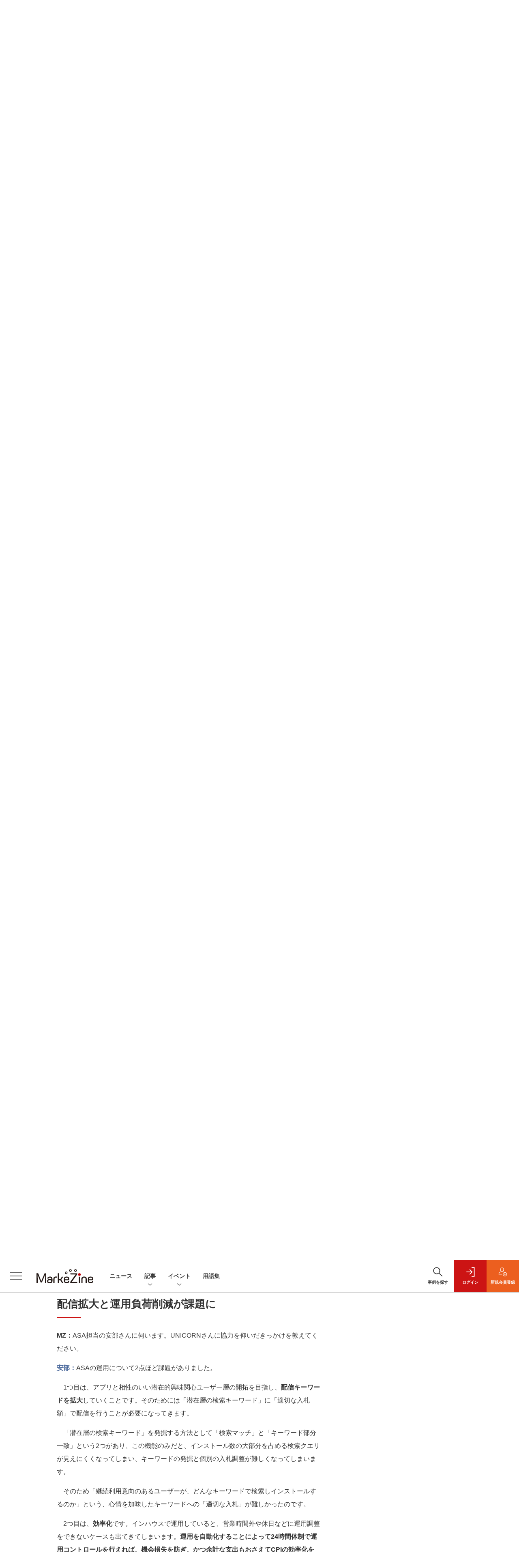

--- FILE ---
content_type: text/html; charset=utf-8
request_url: https://www.google.com/recaptcha/api2/aframe
body_size: 185
content:
<!DOCTYPE HTML><html><head><meta http-equiv="content-type" content="text/html; charset=UTF-8"></head><body><script nonce="7Lqzb5RBSUfpKGm3qp7zjQ">/** Anti-fraud and anti-abuse applications only. See google.com/recaptcha */ try{var clients={'sodar':'https://pagead2.googlesyndication.com/pagead/sodar?'};window.addEventListener("message",function(a){try{if(a.source===window.parent){var b=JSON.parse(a.data);var c=clients[b['id']];if(c){var d=document.createElement('img');d.src=c+b['params']+'&rc='+(localStorage.getItem("rc::a")?sessionStorage.getItem("rc::b"):"");window.document.body.appendChild(d);sessionStorage.setItem("rc::e",parseInt(sessionStorage.getItem("rc::e")||0)+1);localStorage.setItem("rc::h",'1768978434318');}}}catch(b){}});window.parent.postMessage("_grecaptcha_ready", "*");}catch(b){}</script></body></html>

--- FILE ---
content_type: text/javascript;charset=utf-8
request_url: https://id.cxense.com/public/user/id?json=%7B%22identities%22%3A%5B%7B%22type%22%3A%22ckp%22%2C%22id%22%3A%22mkno2zwtjsbnphja%22%7D%2C%7B%22type%22%3A%22lst%22%2C%22id%22%3A%22d4d1npqlxk42vbgs4my3bcw9%22%7D%2C%7B%22type%22%3A%22cst%22%2C%22id%22%3A%22d4d1npqlxk42vbgs4my3bcw9%22%7D%5D%7D&callback=cXJsonpCB8
body_size: 190
content:
/**/
cXJsonpCB8({"httpStatus":200,"response":{"userId":"cx:2l1940uuj59h52pknbswtns3gc:1hcd6uclsq4qt","newUser":true}})

--- FILE ---
content_type: text/javascript;charset=utf-8
request_url: https://api.cxense.com/public/widget/data?json=%7B%22context%22%3A%7B%22referrer%22%3A%22%22%2C%22categories%22%3A%7B%22testgroup%22%3A%2284%22%7D%2C%22parameters%22%3A%5B%7B%22key%22%3A%22userState%22%2C%22value%22%3A%22anon%22%7D%2C%7B%22key%22%3A%22page%22%2C%22value%22%3A%221%22%7D%2C%7B%22key%22%3A%22testGroup%22%2C%22value%22%3A%2284%22%7D%2C%7B%22key%22%3A%22loadDelay%22%2C%22value%22%3A%222.1%22%7D%2C%7B%22key%22%3A%22testgroup%22%2C%22value%22%3A%2284%22%7D%5D%2C%22autoRefresh%22%3Afalse%2C%22url%22%3A%22https%3A%2F%2Fmarkezine.jp%2Farticle%2Fdetail%2F38537%3Fp%3D1%26anchor%3D1%22%2C%22browserTimezone%22%3A%220%22%7D%2C%22widgetId%22%3A%226b27504a68afffa167fb2cccc8cebedf6ea5cf37%22%2C%22user%22%3A%7B%22ids%22%3A%7B%22usi%22%3A%22mkno2zwtjsbnphja%22%7D%7D%2C%22prnd%22%3A%22mkno2zwty1oqeyqd%22%7D&media=javascript&sid=1141836886119288443&widgetId=6b27504a68afffa167fb2cccc8cebedf6ea5cf37&resizeToContentSize=true&useSecureUrls=true&usi=mkno2zwtjsbnphja&rnd=458079631&prnd=mkno2zwty1oqeyqd&tzo=0&callback=cXJsonpCB2
body_size: 7729
content:
/**/
cXJsonpCB2({"httpStatus":200,"response":{"items":[{"dominantimagedimensions":"1200x630","recs-image":"http://markezine.jp/static/images/article/50284/50284_arena.png","description":"MarkeZine編集部が主催する初のマーケティングアワード「BEST OF MARKETING AWARD 2026」。厳正な審査の結果、各部門賞と大賞が決定しました。本稿では受賞した企業とその取り組み内容をご紹介します。","collection":"Collection 1","dominantthumbnaildimensions":"300x158","sho-publish-d":"20260121","title":"【BEST OF MARKETING AWARD 2026】大賞はファミマの「涙目シール」","url":"https://markezine.jp/article/detail/50284","dominantimage":"https://markezine.jp/static/images/article/50284/50284_ogp_v2.png","recs-rawtitle":"【BEST OF MARKETING AWARD 2026】大賞はファミマの「涙目シール」 (1/2)：MarkeZine（マーケジン）","dominantthumbnail":"https://content-thumbnail.cxpublic.com/content/dominantthumbnail/667248fa3e3a1ce4e450f77c14b9fa69345f1804.jpg?69701733","campaign":"1","testId":"38","id":"667248fa3e3a1ce4e450f77c14b9fa69345f1804","placement":"1000","click_url":"https://api.cxense.com/public/widget/click/[base64]"},{"dominantimagedimensions":"1200x630","recs-image":"http://markezine.jp/static/images/article/50214/50214_arena.png","description":"2024年、花王ヘアケア事業変革の第一弾として発売された新ブランド「melt(メルト)」 は、発売後も継続的にSNSで話題化し、売上を伸ばしている。その裏にあるのは、PGC(Professional Generated Content)とUGC(User Generated Content)を両軸で最適化するコミュニケーション施策だ。本稿では、花王「melt」担当の篠原氏と、花王ヘアケア事業のUGC領域をブランド横断で一手に担うウィングリットの川上氏にインタビュー。meltのUGC戦略に焦点を当て、継続的な話題化を実現する具体的な施策や効果について深掘りする。","collection":"Collection 1","dominantthumbnaildimensions":"300x158","sho-publish-d":"20260114","title":"なぜ花王「melt」は発売から2年経ってもSNSで話題になるのか?ヒットを支えるUGC戦略を公開!","url":"https://markezine.jp/article/detail/50214","dominantimage":"https://markezine.jp/static/images/article/50214/50214_fb.png","recs-rawtitle":"なぜ花王「melt」は発売から2年経ってもSNSで話題になるのか？ヒットを支えるUGC戦略を公開！ (1/3)：MarkeZine（マーケジン）","dominantthumbnail":"https://content-thumbnail.cxpublic.com/content/dominantthumbnail/fe8a37322b2d17f7d6512f6fc54376b653730468.jpg?6967086d","campaign":"1","testId":"38","id":"fe8a37322b2d17f7d6512f6fc54376b653730468","placement":"1000","click_url":"https://api.cxense.com/public/widget/click/[base64]"},{"dominantimagedimensions":"1200x630","recs-image":"http://markezine.jp/static/images/article/50269/50269_arena_v2.png","description":"AIが効率化を加速させる一方で、物価高騰が「真の価値」を厳しく問いかけた2025年。生活者の関心は、表層的な流行よりも「本質的なもの」へとシフトしています。変化の激しいこの1年、日本を代表するブランドはどのようなチャレンジを行い、2026年に何を見据えているのか。「地球沸騰化」への適応を進める花王ビオレ、マーケティングを「事業創出」の基盤へと進化させるカンロ、そして設立20周年を迎え「オーセンティシティ(真正性)」を探求するクラシコム。各社のキーマンである花王・小林氏、カンロ・内山氏、クラシコム・高山氏にお話をうかがいました。","collection":"Collection 1","dominantthumbnaildimensions":"300x158","sho-publish-d":"20260121","title":"2026年、注目ブランドはどう動く?【花王/カンロ/クラシコム編】","url":"https://markezine.jp/article/detail/50269","dominantimage":"https://markezine.jp/static/images/article/50269/50269_fb_v2.png","recs-rawtitle":"2026年、注目ブランドはどう動く？【花王／カンロ／クラシコム編】 (1/3)：MarkeZine（マーケジン）","dominantthumbnail":"https://content-thumbnail.cxpublic.com/content/dominantthumbnail/10ed4b9f0e170df849288f48d89c9f9555a79303.jpg?69700aba","campaign":"1","testId":"38","id":"10ed4b9f0e170df849288f48d89c9f9555a79303","placement":"1000","click_url":"https://api.cxense.com/public/widget/click/[base64]"},{"dominantimagedimensions":"1200x630","recs-image":"http://markezine.jp/static/images/article/49525/49525_0_v2.jpg","description":"顧客接点が多様化し消費者の選択肢も広がる中、ブランドのパーパスや世界観を伝え、共感してもらう重要性はより増している。電通グループが掲げる「CX-Connect」を体現する取り組みを紹介する本連載。第4回目では、花王グループのカネボウ化粧品が展開するメイクアップブランド「KATE」の取り組みを紹介する。dentsu Japan(国内電通グループ)とともにユニークな顧客体験を設計しながらファンを増やし続けている「KATE」が実現する立体的な顧客体験設計とは? MarkeZine編集長の安成が、KATEブランドを率いる岩田氏と電通で同ブランドを担当する我妻氏に、顧客体験設計における取り組みについて話を聞いた。","collection":"Collection 1","dominantthumbnaildimensions":"300x158","sho-publish-d":"20250829","title":"顧客とつながり続け、「買う」と「好き」を両立する──KATEが実践する“立体的な顧客体験設計”","url":"https://markezine.jp/article/detail/49525","dominantimage":"https://markezine.jp/static/images/article/49525/49525_fb_v3.jpg","recs-rawtitle":"顧客とつながり続け、「買う」と「好き」を両立する──KATEが実践する“立体的な顧客体験設計” (1/3)：MarkeZine（マーケジン）","dominantthumbnail":"https://content-thumbnail.cxpublic.com/content/dominantthumbnail/aebbd0b7116e91732a7e5415a15e2b9cd1f9bd98.jpg?6965beeb","campaign":"1","testId":"38","id":"aebbd0b7116e91732a7e5415a15e2b9cd1f9bd98","placement":"1000","click_url":"https://api.cxense.com/public/widget/click/[base64]"},{"dominantimagedimensions":"1200x630","recs-image":"http://markezine.jp/static/images/article/46057/46057_0.png","description":"Excelは、ショートカットを使えるようになると作業効率がグンとアップする。そこで本記事では超基本編からスタートし、作業別に「入力・編集・書式設定」「範囲選択・移動」「ファイル操作」から、それぞれおすすめしたい計36種類のショートカットを紹介する。ショートカットの他にもある作業効率を上げる方法も取り上げるので、参考にしてもらえたら幸いだ。文末にはショートカット一覧を掲載した。","collection":"Collection 1","dominantthumbnaildimensions":"300x158","sho-publish-d":"20241202","title":"これは便利!Excelショートカット一覧 作業別まとめ計36種類","url":"https://markezine.jp/article/detail/46057","dominantimage":"https://markezine.jp/static/images/article/46057/46057_fb.png","recs-rawtitle":"これは便利！Excelショートカット一覧 作業別まとめ計36種類：MarkeZine（マーケジン）","dominantthumbnail":"https://content-thumbnail.cxpublic.com/content/dominantthumbnail/d299bd93ae09190b0e4ee53ee2e2123efc03d9ef.jpg?6962fa5b","campaign":"1","testId":"38","id":"d299bd93ae09190b0e4ee53ee2e2123efc03d9ef","placement":"1000","click_url":"https://api.cxense.com/public/widget/click/[base64]"},{"dominantimagedimensions":"1200x630","recs-image":"http://markezine.jp/static/images/article/50176/50176_arena.jpg","description":"デジタル広告が、AIやアルゴリズムによって自動最適化されるようになった現代。そんな中でも、物理的な「場所」と「体験」をともなうOOH(屋外広告)が、圧倒的な視認性と拡散力から再評価されています。 本記事では、オフライン領域のマーケティングに精通し、日々「広告巡礼」を欠かさない株式会社ビズパの加藤誠也氏が、2025年下半期に注目したOOH15選をピックアップ。SNSでの爆発的な広がりを見せた事例の裏側にある「話題化の法則」を、独自の視点で詳しく解説します。","collection":"Collection 1","dominantthumbnaildimensions":"300x158","sho-publish-d":"20251223","title":"2025年下半期に話題になったOOH15選!「BMSG」から「無限城」まで、SNSで話題化する法則","url":"https://markezine.jp/article/detail/50176","dominantimage":"https://markezine.jp/static/images/article/50176/50176_fb.jpg","recs-rawtitle":"2025年下半期に話題になったOOH15選！「BMSG」から「無限城」まで、SNSで話題化する法則 (1/3)：MarkeZine（マーケジン）","dominantthumbnail":"https://content-thumbnail.cxpublic.com/content/dominantthumbnail/20aeb181ce51fd043fc757d94e336a4d3a58e39b.jpg?6949ce8d","campaign":"1","testId":"38","id":"20aeb181ce51fd043fc757d94e336a4d3a58e39b","placement":"1000","click_url":"https://api.cxense.com/public/widget/click/[base64]"}],"template":"            <div class=\"c-stacknav_details\">\n              <ul class=\"l-megamenu_medialist row row-cols-sm-2 g-3\">\n<!--%\nvar dummy = \"\";\nvar items = data.response.items.slice(0, 3);\nfor (var i = 0; i < items.length; i++) {\n    var item = items[i];\n    var title = item['recs-rawtitle'].replace(\"：MarkeZine（マーケジン）\",\"\");\n    title = title.replace(/\\([0-9]+\\/[0-9]+\\)$/i,\"\");        \n    var publish_date = item['sho-publish-d'];\n    var recs_image = item['recs-image'].replace(/^http:\\/\\//i, 'https://');\n    recs_image = recs_image.replace(/^https:\\/\\/markezine.jp/, 'https://mz-cdn.shoeisha.jp');\n%-->                    \n                <li>\n                  <div class=\"l-megamenu_media\">\n                    <figure class=\"l-megamenu_media_img\"><img tmp:src=\"{{recs_image}}\" alt=\"\" width=\"200\" height=\"150\"></figure>\n                    <div class=\"l-megamenu_media_content\">\n                      <p class=\"l-megamenu_media_heading\"><a tmp:id=\"{{cX.clickTracker(item.click_url)}}\" tmp:href=\"{{item.url}}\" tmp:target=\"_top\">{{title}}</a></p>\n                    </div>\n                  </div>\n                </li>\n<!--%\n}\n%-->                   \n              </ul>\n            </div>\n","style":"","prnd":"mkno2zwty1oqeyqd"}})

--- FILE ---
content_type: text/javascript;charset=utf-8
request_url: https://api.cxense.com/public/widget/data?json=%7B%22context%22%3A%7B%22referrer%22%3A%22%22%2C%22categories%22%3A%7B%22testgroup%22%3A%2284%22%7D%2C%22parameters%22%3A%5B%7B%22key%22%3A%22userState%22%2C%22value%22%3A%22anon%22%7D%2C%7B%22key%22%3A%22page%22%2C%22value%22%3A%221%22%7D%2C%7B%22key%22%3A%22testGroup%22%2C%22value%22%3A%2284%22%7D%2C%7B%22key%22%3A%22loadDelay%22%2C%22value%22%3A%222.1%22%7D%2C%7B%22key%22%3A%22testgroup%22%2C%22value%22%3A%2284%22%7D%5D%2C%22autoRefresh%22%3Afalse%2C%22url%22%3A%22https%3A%2F%2Fmarkezine.jp%2Farticle%2Fdetail%2F38537%3Fp%3D1%26anchor%3D1%22%2C%22browserTimezone%22%3A%220%22%7D%2C%22widgetId%22%3A%22d3160c1b48e301d14042bdcccba05e313fee4002%22%2C%22user%22%3A%7B%22ids%22%3A%7B%22usi%22%3A%22mkno2zwtjsbnphja%22%7D%7D%2C%22prnd%22%3A%22mkno2zwty1oqeyqd%22%7D&media=javascript&sid=1141836886119288443&widgetId=d3160c1b48e301d14042bdcccba05e313fee4002&resizeToContentSize=true&useSecureUrls=true&usi=mkno2zwtjsbnphja&rnd=454247973&prnd=mkno2zwty1oqeyqd&tzo=0&callback=cXJsonpCB3
body_size: 12835
content:
/**/
cXJsonpCB3({"httpStatus":200,"response":{"items":[{"dominantimagedimensions":"1200x630","recs-image":"http://markezine.jp/static/images/article/50214/50214_arena.png","description":"2024年、花王ヘアケア事業変革の第一弾として発売された新ブランド「melt(メルト)」 は、発売後も継続的にSNSで話題化し、売上を伸ばしている。その裏にあるのは、PGC(Professional Generated Content)とUGC(User Generated Content)を両軸で最適化するコミュニケーション施策だ。本稿では、花王「melt」担当の篠原氏と、花王ヘアケア事業のUGC領域をブランド横断で一手に担うウィングリットの川上氏にインタビュー。meltのUGC戦略に焦点を当て、継続的な話題化を実現する具体的な施策や効果について深掘りする。","collection":"Collection 1","dominantthumbnaildimensions":"300x158","sho-publish-d":"20260114","title":"なぜ花王「melt」は発売から2年経ってもSNSで話題になるのか?ヒットを支えるUGC戦略を公開!","url":"https://markezine.jp/article/detail/50214","dominantimage":"https://markezine.jp/static/images/article/50214/50214_fb.png","recs-rawtitle":"なぜ花王「melt」は発売から2年経ってもSNSで話題になるのか？ヒットを支えるUGC戦略を公開！ (1/3)：MarkeZine（マーケジン）","dominantthumbnail":"https://content-thumbnail.cxpublic.com/content/dominantthumbnail/fe8a37322b2d17f7d6512f6fc54376b653730468.jpg?6967086d","campaign":"undefined","testId":"37","id":"fe8a37322b2d17f7d6512f6fc54376b653730468","placement":"6","click_url":"https://api.cxense.com/public/widget/click/[base64]"},{"dominantimagedimensions":"1200x630","recs-image":"http://markezine.jp/static/images/article/50060/50060_arena.jpg","description":"多くのマーケターが抱える「リターゲティング広告の頭打ち」と「潜在層の新規顧客の獲得」という課題。そのような中、パーソルキャリアが手掛ける転職サービス「doda」はCriteoの「コマース・オーディエンス」をはじめとしたソリューションを活用し、従来のリターゲティングに匹敵する効果を新規会員獲得で実現したという。いかにして新規会員獲得を大きく伸ばしているのか、その成功事例に迫る。","collection":"Collection 1","dominantthumbnaildimensions":"300x158","sho-publish-d":"20260115","title":"潜在層アプローチが困難な転職市場で、「doda」がリタゲより効率的に新規会員を獲得している方法とは?","url":"https://markezine.jp/article/detail/50060","dominantimage":"https://markezine.jp/static/images/article/50060/50060_fb.jpg","recs-rawtitle":"潜在層アプローチが困難な転職市場で、「doda」がリタゲより効率的に新規会員を獲得している方法とは？ (1/3)：MarkeZine（マーケジン）","dominantthumbnail":"https://content-thumbnail.cxpublic.com/content/dominantthumbnail/19060f6b4562b38d62f20a5bed19a35d3236574b.jpg?69685140","campaign":"undefined","testId":"37","id":"19060f6b4562b38d62f20a5bed19a35d3236574b","placement":"6","click_url":"https://api.cxense.com/public/widget/click/[base64]"},{"dominantimagedimensions":"1200x630","recs-image":"http://markezine.jp/static/images/article/50254/50254_arena_v2.png","description":"2025年夏に登場したMetaの「最適化スコア」。アカウントのパフォーマンス状況をAIがスコア化し、具体的な改善提案も行う同機能を、すでに使いこなせているだろうか?「AIは自社の細かなビジネス事情までは汲み取れない」と食わず嫌いのまま放置してしまうのは、大きな機会損失になりかねない。Meta Agency First Awards 2025にてPlanner of the Yearを受賞し、売上拡大を続けるSide Kicksは、本機能を徹底活用して運用の「守り」を自動化。創出したリソースを、クリエイティブの強化やインクリメンタルアトリビューション(純増効果の検証)など「攻めの検証」へ投資し、成果を最大化させている。なぜ今、スコア活用が重要なのか。Meta日本法人FacebookJapan伊東氏とSide Kicks上原氏が、実績数値を交えてAI時代の新たな運用戦略を紐解く。","collection":"Collection 1","dominantthumbnaildimensions":"300x158","sho-publish-d":"20260119","title":"「最適化スコア」の食わず嫌いは損失。Meta広告の“AI最適解”と「攻め」の運用論","url":"https://markezine.jp/article/detail/50254","dominantimage":"https://markezine.jp/static/images/article/50254/50254_fb_v2.png","recs-rawtitle":"「最適化スコア」の食わず嫌いは損失。Meta広告の“AI最適解”と「攻め」の運用論 (1/3)：MarkeZine（マーケジン）","dominantthumbnail":"https://content-thumbnail.cxpublic.com/content/dominantthumbnail/beb2fa36e4e420a0b31f94eb21405ea6f38a3449.jpg?696d937d","campaign":"undefined","testId":"37","id":"beb2fa36e4e420a0b31f94eb21405ea6f38a3449","placement":"6","click_url":"https://api.cxense.com/public/widget/click/[base64]"},{"dominantimagedimensions":"1200x630","recs-image":"http://markezine.jp/static/images/article/50172/50172_arena.jpg","description":"デジタルマーケティングで目標の成果が出ないとき、その施策は単発で終わらせるしかないのだろうか。PR発想のデジタルマーケティングでブランドの成長を支援するマテリアルデジタル 取締役の川端康介氏が、2025年11月に開催された「MarkeZine Day 2025 Retail」に登壇。単発的な施策を積み重ねる“焼畑式マーケティング”から脱却し、持続的な成果につなげるミドルファネル戦略について語った。態度変容を実現する中長期的なマーケティングを設計する方法とその効果に迫る。","collection":"Collection 1","dominantthumbnaildimensions":"300x158","sho-publish-d":"20260113","title":"ミドルファネルへの注力で投資対効果を最大化!ナレッジが蓄積されない単発施策の繰り返しから脱却せよ","url":"https://markezine.jp/article/detail/50172","dominantimage":"https://markezine.jp/static/images/article/50172/50172_FB.jpg","recs-rawtitle":"ミドルファネルへの注力で投資対効果を最大化！ナレッジが蓄積されない単発施策の繰り返しから脱却せよ (1/3)：MarkeZine（マーケジン）","dominantthumbnail":"https://content-thumbnail.cxpublic.com/content/dominantthumbnail/b8cc8d64e585047902459d64d79b79abfb0480a5.jpg?6965996b","campaign":"undefined","testId":"37","id":"b8cc8d64e585047902459d64d79b79abfb0480a5","placement":"6","click_url":"https://api.cxense.com/public/widget/click/[base64]"},{"dominantimagedimensions":"1200x630","recs-image":"http://markezine.jp/static/images/article/50261/50261_arena.png","description":"AIが世界を席巻して約3年。北米ではAI投資の増大により、大規模な人員削減が行われるなか、改めて問われているのが「人間はAIに使われるのか、それとも使いこなすのか」という点だ。そんな時代において、「Human-Centered AI」を掲げ、AIを単なる「効率化の道具」ではなく「共創パートナー」と位置づけ、その活用を推進しているのが博報堂DYグループだ。そんな同社が考えるAIとの共創の未来について、博報堂DYホールディングス 代表取締役社長の西山泰央氏が語った。","collection":"Collection 1","dominantthumbnaildimensions":"300x158","sho-publish-d":"20260119","title":"人の創造性を、拡張する。博報堂DYグループ「AI-POWERED CREATIVITY」の真価","url":"https://markezine.jp/article/detail/50261","dominantimage":"https://markezine.jp/static/images/article/50261/50261_fb.png","recs-rawtitle":"人の創造性を、拡張する。博報堂ＤＹグループ「AI-POWERED CREATIVITY」の真価 (1/3)：MarkeZine（マーケジン）","dominantthumbnail":"https://content-thumbnail.cxpublic.com/content/dominantthumbnail/d3b41ad86ef4e08dce8ade57bbbc8adeca1110e3.jpg?696d8248","campaign":"undefined","testId":"37","id":"d3b41ad86ef4e08dce8ade57bbbc8adeca1110e3","placement":"6","click_url":"https://api.cxense.com/public/widget/click/[base64]"},{"dominantimagedimensions":"1200x630","recs-image":"http://markezine.jp/static/images/article/50271/50271_side.png","description":"デジタル化の加速による顧客ニーズの多様化と競争激化が顕著となっている金融業界。競争優位性を確保するカギとなるのが、システムの中核を担うミッションクリティカルな勘定系システムだ。ソニー銀行はビジネスアジリティの向上を目指し、2025年5月6日より次世代デジタルバンキングシステムの稼働を開始。このシステムには、富士通のクラウドネイティブな次世代勘定系ソリューション「Fujitsu Core Banking xBank」が採用されている。そして、このミッションクリティカルなシステムの中核で顧客との重要なタッチポイントを支えているのが、ユミルリンクが提供するエンジニア向けメールリレーサービス・メール送信API「Cuenote SR-S」だ。","collection":"Collection 1","dominantthumbnaildimensions":"300x158","sho-publish-d":"20251223","title":"ソニー銀行の新勘定系システムを安定稼働に導いた「メール配信」の真価 銀行の当たり前を守る絶対要件とは","url":"https://markezine.jp/article/detail/50271","dominantimage":"https://markezine.jp/static/images/article/50271/50271_top.png","recs-rawtitle":"ソニー銀行の新勘定系システムを安定稼働に導いた「メール配信」の真価 銀行の当たり前を守る絶対要件とは (1/3)：MarkeZine（マーケジン）","dominantthumbnail":"https://content-thumbnail.cxpublic.com/content/dominantthumbnail/ee7c08f8e629ba36bfa509b7d5d74ed966a66c9e.jpg?6949eb26","campaign":"undefined","testId":"37","id":"ee7c08f8e629ba36bfa509b7d5d74ed966a66c9e","placement":"6","click_url":"https://api.cxense.com/public/widget/click/[base64]"},{"dominantimagedimensions":"1200x630","recs-image":"http://markezine.jp/static/images/article/50019/50019_arena.jpg","description":"企業のDX推進において、会員基盤から得られるデータをどう活用し、顧客とのエンゲージメントを高めるかは重要な課題だ。対面でのコミュニケーションが中心だった保険業界にも、等しくその波は押し寄せている。日本生命保険相互会社は2025年4月、従来の契約者向けサービスを大きく刷新し、即時性の高いデジタルギフトを用いたリワードプログラムを導入した。その背景には、デジタル化による継続的な接点の創出と、データ活用による顧客理解の深化への期待が込められている。今回の開発で活用されたソリューション「giftee Reward Suite(ギフティ リワード スイート)」を提供する株式会社ギフティも交え、リワードプログラムを成功に導くための設計思想とDX戦略を聞いた。","collection":"Collection 1","dominantthumbnaildimensions":"300x158","sho-publish-d":"20260114","title":"日本生命がリワードプログラムを刷新 アンケート・リワード機能導入によるCX向上策とは?","url":"https://markezine.jp/article/detail/50019","dominantimage":"https://markezine.jp/static/images/article/50019/50019_fb.jpg","recs-rawtitle":"日本生命がリワードプログラムを刷新　アンケート・リワード機能導入によるCX向上策とは？ (1/3)：MarkeZine（マーケジン）","dominantthumbnail":"https://content-thumbnail.cxpublic.com/content/dominantthumbnail/4412ba2f881e84834bd6c2c1101d0599094cc40f.jpg?6966eaca","campaign":"undefined","testId":"37","id":"4412ba2f881e84834bd6c2c1101d0599094cc40f","placement":"6","click_url":"https://api.cxense.com/public/widget/click/[base64]"},{"dominantimagedimensions":"1200x630","recs-image":"http://markezine.jp/static/images/article/50163/50163_arena.png","description":"リテールメディアの重要性は認識されつつも、個社対応のリソース問題、効果検証の難しさ、そして予算の出しどころをめぐる組織間のジレンマなど、メーカーには複数の課題が立ちはだかる。MarkeZine Day 2025 Retailに、ファイントゥデイ日本事業部ブランドマーケティング部ヴァイスプレジデントの益川竜介氏と、DearOne執行役員の川村兼一郎氏、同社ビジネス推進部リーダーの南口浩輝氏が登壇。メーカーが抱えるリテールメディアの課題や複数の流通を渡り歩く購買行動に対して取るべき戦略、その先に見えるリテールメディアの未来についてディスカッションした。","collection":"Collection 1","dominantthumbnaildimensions":"300x158","sho-publish-d":"20251226","title":"ROAS272%を実現!ファイントゥデイが「ARUTANA」活用でトライしたリテールメディアの最適化","url":"https://markezine.jp/article/detail/50163","dominantimage":"https://markezine.jp/static/images/article/50163/50163_fb.png","recs-rawtitle":"ROAS272％を実現！ファイントゥデイが「ARUTANA」活用でトライしたリテールメディアの最適化 (1/3)：MarkeZine（マーケジン）","dominantthumbnail":"https://content-thumbnail.cxpublic.com/content/dominantthumbnail/dca868e15a5f8c822d4229cdb62ef855704b85f0.jpg?694dec5c","campaign":"undefined","testId":"37","id":"dca868e15a5f8c822d4229cdb62ef855704b85f0","placement":"6","click_url":"https://api.cxense.com/public/widget/click/[base64]"},{"dominantimagedimensions":"1200x630","recs-image":"http://markezine.jp/static/images/article/50286/id285_arena2.jpg","description":"2025年、動画広告は「撮影」から「生成」へシフトした――。Hakuhodo DY ONEは今、AIによるデジタル広告動画クリエイティブ制作の領域で、前例のない規模の投資を行っている。その中心にあるのは、意外にもGPUへの投資と、制作プロセスの「ノード化」だ。なぜ広告会社がハードウェアに投資するのか? マーケティング支援サービス「ONE-AIGENT(ワン・エージェント)」を軸にAI活用の最前線を追う本連載、今回はHakuhodo DY ONEがとらえる生成AIがけん引する動画クリエイティブの最前線と、その裏側にある同社のカメラのないスタジオ構想について、同社常務執行役員 柴山大氏に聞いた。","collection":"Collection 1","dominantthumbnaildimensions":"300x158","sho-publish-d":"20260115","title":"なぜ広告会社がGPU投資を加速するのか。AI動画でのゲームチェンジを見据えた、不退転の覚悟","url":"https://markezine.jp/article/detail/50286","dominantimage":"https://markezine.jp/static/images/article/50286/id285_ogp2.jpg","recs-rawtitle":"なぜ広告会社がGPU投資を加速するのか。AI動画でのゲームチェンジを見据えた、不退転の覚悟 (1/3)：MarkeZine（マーケジン）","dominantthumbnail":"https://content-thumbnail.cxpublic.com/content/dominantthumbnail/1be5f1e7b0753e6165de06aea37f5908b86c8fb9.jpg?69684a68","campaign":"undefined","testId":"37","id":"1be5f1e7b0753e6165de06aea37f5908b86c8fb9","placement":"6","click_url":"https://api.cxense.com/public/widget/click/[base64]"},{"dominantimagedimensions":"1200x630","recs-image":"http://markezine.jp/static/images/article/50290/50290_0.jpg","description":"TikTok LIVEで月間GMV(流通取引総額)2億円以上(2025年8月~10月)を売り上げる「ぞうねこちゃんねる」。運営元のCellestは、TikTok Shopが提供する「ディスカバリーEコマース」が持つポテンシャルをいち早く活かし、月90本もの企画配信を行う運用体制を構築しました。本稿では、滞在維持率を高める配信ノウハウや、ROI(投資対効果)67倍を叩き出した広告戦略「GMV Max」の活用法など、EC事業者が参考にすべき具体的施策を、運営者とパートナー企業、TikTokへの取材を通じて解き明かします。","collection":"Collection 1","dominantthumbnaildimensions":"300x158","sho-publish-d":"20251226","title":"月商2億円超の「ぞうねこちゃんねる」が明かす、TikTok Shop成長の方程式","url":"https://markezine.jp/article/detail/50290","dominantimage":"https://markezine.jp/static/images/article/50290/50290_fb.jpg","recs-rawtitle":"月商2億円超の「ぞうねこちゃんねる」が明かす、TikTok Shop成長の方程式 (1/3)：MarkeZine（マーケジン）","dominantthumbnail":"https://content-thumbnail.cxpublic.com/content/dominantthumbnail/6a3d1c5117de4a3a3d6b7d42e0b61b640675d932.jpg?694df389","campaign":"undefined","testId":"37","id":"6a3d1c5117de4a3a3d6b7d42e0b61b640675d932","placement":"6","click_url":"https://api.cxense.com/public/widget/click/[base64]"}],"template":"              <section class=\"c-primarysection\">\n                <div class=\"c-primarysection_header\">\n                  <h2 class=\"c-primarysection_heading\">Spotlight</h2>\n                  <p class=\"c-secondarysection_heading_small\">AD</p>\n                </div>\n<div class=\"c-primarysection_body\">\n                  <div class=\"c-pickupindex\">\n                    <ul class=\"c-pickupindex_list\">\n<!--%\nvar dummy = \"\";\nvar items = data.response.items.slice(0, 3);\nfor (var i = 0; i < items.length; i++) {\n    var item = items[i];\n    var title = item['recs-rawtitle'].replace(\"：MarkeZine（マーケジン）\",\"\");\n    title = title.replace(\"：ProductZine（プロダクトジン）\",\"\");\n    title = title.replace(/\\([0-9]+\\/[0-9]+\\)$/i,\"\");        \n    var publish_date = item['sho-publish-d'];\n    var recs_image = item['recs-image'].replace(/^http:\\/\\//i, 'https://');\n    recs_image = recs_image.replace(/^https:\\/\\/markezine.jp/, 'https://mz-cdn.shoeisha.jp');\n%-->                    \n\n                      <li class=\"c-pickupindex_listitem\">\n                        <div class=\"c-pickupindex_item\">\n                          <div class=\"c-pickupindex_item_img\"><img tmp:src=\"{{recs_image}}\" alt=\"\" width=\"200\" height=\"150\"></div>\n                          <div class=\"c-pickupindex_item_content\">\n                            <p class=\"c-pickupindex_item_heading\"><a tmp:id=\"{{cX.clickTracker(item.click_url)}}\" tmp:href=\"{{item.url}}\" tmp:target=\"_top\">{{title}}</a></p>\n                          </div>\n                        </div>\n                      </li>\n<!--%\n}\n%-->                      \n\n                    </ul>\n                  </div>\n                </div>\n\n</section>","style":"","prnd":"mkno2zwty1oqeyqd"}})

--- FILE ---
content_type: text/javascript;charset=utf-8
request_url: https://api.cxense.com/public/widget/data?json=%7B%22context%22%3A%7B%22referrer%22%3A%22%22%2C%22categories%22%3A%7B%22testgroup%22%3A%2284%22%7D%2C%22parameters%22%3A%5B%7B%22key%22%3A%22userState%22%2C%22value%22%3A%22anon%22%7D%2C%7B%22key%22%3A%22page%22%2C%22value%22%3A%221%22%7D%2C%7B%22key%22%3A%22testGroup%22%2C%22value%22%3A%2284%22%7D%2C%7B%22key%22%3A%22loadDelay%22%2C%22value%22%3A%222.1%22%7D%2C%7B%22key%22%3A%22testgroup%22%2C%22value%22%3A%2284%22%7D%5D%2C%22autoRefresh%22%3Afalse%2C%22url%22%3A%22https%3A%2F%2Fmarkezine.jp%2Farticle%2Fdetail%2F38537%3Fp%3D1%26anchor%3D1%22%2C%22browserTimezone%22%3A%220%22%7D%2C%22widgetId%22%3A%22b6cba9b65e1785f4a467aed0f462edd6202bea8b%22%2C%22user%22%3A%7B%22ids%22%3A%7B%22usi%22%3A%22mkno2zwtjsbnphja%22%7D%7D%2C%22prnd%22%3A%22mkno2zwty1oqeyqd%22%7D&media=javascript&sid=1141836886119288443&widgetId=b6cba9b65e1785f4a467aed0f462edd6202bea8b&resizeToContentSize=true&useSecureUrls=true&usi=mkno2zwtjsbnphja&rnd=1233227971&prnd=mkno2zwty1oqeyqd&tzo=0&callback=cXJsonpCB4
body_size: 10177
content:
/**/
cXJsonpCB4({"httpStatus":200,"response":{"items":[{"dominantimagedimensions":"1200x630","recs-image":"http://markezine.jp/static/images/article/50284/50284_arena.png","description":"MarkeZine編集部が主催する初のマーケティングアワード「BEST OF MARKETING AWARD 2026」。厳正な審査の結果、各部門賞と大賞が決定しました。本稿では受賞した企業とその取り組み内容をご紹介します。","collection":"MarkeZine","dominantthumbnaildimensions":"300x158","sho-publish-d":"20260121","title":"【BEST OF MARKETING AWARD 2026】大賞はファミマの「涙目シール」","url":"https://markezine.jp/article/detail/50284","sho-corner":"BEST OF MARKETING AWARD 2026","dominantimage":"https://markezine.jp/static/images/article/50284/50284_ogp_v2.png","recs-rawtitle":"【BEST OF MARKETING AWARD 2026】大賞はファミマの「涙目シール」 (1/2)：MarkeZine（マーケジン）","dominantthumbnail":"https://content-thumbnail.cxpublic.com/content/dominantthumbnail/667248fa3e3a1ce4e450f77c14b9fa69345f1804.jpg?69701733","campaign":"undefined","testId":"29","id":"667248fa3e3a1ce4e450f77c14b9fa69345f1804","placement":"6","click_url":"https://api.cxense.com/public/widget/click/[base64]"},{"dominantimagedimensions":"1200x630","recs-image":"http://markezine.jp/static/images/article/50205/50205_arena.png","description":"2026年、新年一発目は恒例のあの人物による「広告マーケティング業界予測」をお届け。7つのキーワードから、広告マーケティング業界の動向、今年取り組むべきテーマを探る。","collection":"MarkeZine","dominantthumbnaildimensions":"300x158","sho-publish-d":"20260105","title":"【業界人間ベム】2026年・広告マーケティング業界7つの予測","url":"https://markezine.jp/article/detail/50205","sho-corner":"【新年特集】2025→2026 キーパーソンによる予測と展望","dominantimage":"https://markezine.jp/static/images/article/50205/50205_fb.png","recs-rawtitle":"【業界人間ベム】2026年・広告マーケティング業界7つの予測 (1/4)：MarkeZine（マーケジン）","dominantthumbnail":"https://content-thumbnail.cxpublic.com/content/dominantthumbnail/fe7c479c00e21b6f8384ccbef6138951a695409e.jpg?695af2b9","campaign":"undefined","testId":"29","id":"fe7c479c00e21b6f8384ccbef6138951a695409e","placement":"6","click_url":"https://api.cxense.com/public/widget/click/[base64]"},{"dominantimagedimensions":"1200x630","recs-image":"http://markezine.jp/static/images/article/44761/44761_arena.jpg","description":"AIの進化によって、インターネット上で人間とロボットの判別が難しくなり、広告業界では巧妙な手口のアドフラウドが深刻な問題になっている。そんな中、博報堂は、サム・アルトマン氏とアレックス・ブラニア氏が立ち上げた「Worldプロジェクト」に参画し、人間性を証明するテクノロジーである「World ID」を活用した広告システムの構築を目指している。今回はMicrosoft Advertisingの事業責任者を務める有園雄一氏が、博報堂で未来型広告プラットフォームの構築を推進する森田英佑氏と対談。広告業界の未来を左右する取り組みについて議論した。","collection":"MarkeZine","dominantthumbnaildimensions":"300x158","sho-publish-d":"20260116","title":"“人間だけ”に届くデジタル広告を 博報堂が目指す「未来型の広告システム」とは","url":"https://markezine.jp/article/detail/44761","sho-corner":"有園が訊く!","dominantimage":"https://markezine.jp/static/images/article/44761/44761_FB.jpg","recs-rawtitle":"“人間だけ”に届くデジタル広告を　博報堂が目指す「未来型の広告システム」とは (1/3)：MarkeZine（マーケジン）","dominantthumbnail":"https://content-thumbnail.cxpublic.com/content/dominantthumbnail/2882ddce74ba2d221b65e2d39be51741a1288e9c.jpg?6969719f","campaign":"undefined","testId":"29","id":"2882ddce74ba2d221b65e2d39be51741a1288e9c","placement":"6","click_url":"https://api.cxense.com/public/widget/click/[base64]"},{"dominantimagedimensions":"1200x630","recs-image":"http://markezine.jp/static/images/article/50269/50269_arena_v2.png","description":"AIが効率化を加速させる一方で、物価高騰が「真の価値」を厳しく問いかけた2025年。生活者の関心は、表層的な流行よりも「本質的なもの」へとシフトしています。変化の激しいこの1年、日本を代表するブランドはどのようなチャレンジを行い、2026年に何を見据えているのか。「地球沸騰化」への適応を進める花王ビオレ、マーケティングを「事業創出」の基盤へと進化させるカンロ、そして設立20周年を迎え「オーセンティシティ(真正性)」を探求するクラシコム。各社のキーマンである花王・小林氏、カンロ・内山氏、クラシコム・高山氏にお話をうかがいました。","collection":"MarkeZine","dominantthumbnaildimensions":"300x158","sho-publish-d":"20260121","title":"2026年、注目ブランドはどう動く?【花王/カンロ/クラシコム編】","url":"https://markezine.jp/article/detail/50269","sho-corner":"【新年特集】2025→2026 キーパーソンによる予測と展望","dominantimage":"https://markezine.jp/static/images/article/50269/50269_fb_v2.png","recs-rawtitle":"2026年、注目ブランドはどう動く？【花王／カンロ／クラシコム編】 (1/3)：MarkeZine（マーケジン）","dominantthumbnail":"https://content-thumbnail.cxpublic.com/content/dominantthumbnail/10ed4b9f0e170df849288f48d89c9f9555a79303.jpg?69700aba","campaign":"undefined","testId":"29","id":"10ed4b9f0e170df849288f48d89c9f9555a79303","placement":"6","click_url":"https://api.cxense.com/public/widget/click/[base64]"},{"dominantimagedimensions":"1200x630","recs-image":"http://markezine.jp/static/images/article/50195/50195_arena.png","description":"マーケティングリサーチの現場におけるAI導入は本格化し、企業の意思決定スピードと分析プロセスは激変の最中にある。そんな中、米調査プラットフォーム大手のQuest Mindshare傘下であるQuestDIYとThe Harris Pollが市場調査に携わる219名のリサーチャーを対象に行った調査結果が発表された。これによれば、98%がAIを日常的に活用し、72%は「毎日、あるいはそれ以上の頻度」で利用しているという。わずか数年でAIは“先進企業の試験運用ツール”から“業務の前提インフラ”へと位置づけを変えつつある。しかし、ツールが進化すればするほど、現場では「人間の眼」の価値がかつてないほど問われ始めている。98%がAIを使う現場で、今なにが起きているのか。","collection":"MarkeZine","dominantthumbnaildimensions":"300x158","sho-publish-d":"20260120","title":"AIリサーチの「98%普及」が招いた落とし穴──4割が直面するエラーと、求められる“人間の眼”","url":"https://markezine.jp/article/detail/50195","sho-corner":"世界のトレンドを読む","dominantimage":"https://markezine.jp/static/images/article/50195/50195_fb.png","recs-rawtitle":"AIリサーチの「98％普及」が招いた落とし穴──4割が直面するエラーと、求められる“人間の眼” (1/2)：MarkeZine（マーケジン）","dominantthumbnail":"https://content-thumbnail.cxpublic.com/content/dominantthumbnail/a906be21af311045bf4227d925e8191cac4bb935.jpg?696ebf91","campaign":"undefined","testId":"29","id":"a906be21af311045bf4227d925e8191cac4bb935","placement":"6","click_url":"https://api.cxense.com/public/widget/click/[base64]"},{"dominantimagedimensions":"1200x630","recs-image":"http://markezine.jp/static/images/article/50283/50283_0_v2.png","description":"動画や音楽など、老若男女が日々利用するコンテンツプラットフォーム。生活者の趣味嗜好が多様化する中、一人ひとりのニーズに沿ったより良い体験を届けるべく進化を続けている。また、マーケティング観点でも、コンテンツ体験に溶け込みながら印象的にメッセージを届けられる場として注目される。本記事では、国内の主要コンテンツプラットフォームであるABEMA・Netflix・Spotifyより、2026年の展望となる年始コメントをもらった。2026年、各プラットフォームはどのように進化し、生活者や企業のマーケティング活動にどのような変革をもたらすのか。各社が掲げる最新の戦略と、具体的なアップデートの方向性を紹介する。","collection":"MarkeZine","dominantthumbnaildimensions":"300x158","sho-publish-d":"20260119","title":"ABEMA・Netflix・Spotify──2026年、広告体験はどう変わる?各社が語る展望","url":"https://markezine.jp/article/detail/50283","sho-corner":"【新年特集】2025→2026 キーパーソンによる予測と展望","dominantimage":"https://markezine.jp/static/images/article/50283/50283_fb_v2.png","recs-rawtitle":"ABEMA・Netflix・Spotify──2026年、広告体験はどう変わる？各社が語る展望 (1/3)：MarkeZine（マーケジン）","dominantthumbnail":"https://content-thumbnail.cxpublic.com/content/dominantthumbnail/5658df1413d28a10fc45248f5474f191e2afef0a.jpg?696d6d29","campaign":"undefined","testId":"29","id":"5658df1413d28a10fc45248f5474f191e2afef0a","placement":"6","click_url":"https://api.cxense.com/public/widget/click/[base64]"},{"dominantimagedimensions":"1200x630","recs-image":"http://markezine.jp/static/images/article/50292/50292_arena.png","description":"「Z世代向けの広告を作ったのに響かない」。そんな悩みを抱えるマーケターは少なくないでしょう。サイバーエージェント次世代生活研究所では、Z世代の学生研究員約30名が注目した広告を毎月収集し、インサイト分析を行っています。2025年の事例を総ざらいした結果、見えてきたのは「中途半端ではダメ」という明確な傾向でした。本記事では、Z世代のトレンド・気持ち・憧れに「思いっきり合わせた」広告事例から読み解いた13のインサイトを解説します。","collection":"MarkeZine","dominantthumbnaildimensions":"300x158","sho-publish-d":"20260119","title":"2025年、Z世代に刺さった広告は「極端な2択」トレンド・気持ち・憧れを射抜く13インサイト【前編】","url":"https://markezine.jp/article/detail/50292","sho-corner":"Z世代に”刺さる”広告の法則","dominantimage":"https://markezine.jp/static/images/article/50292/50292_fb.png","recs-rawtitle":"2025年、Z世代に刺さった広告は「極端な2択」トレンド・気持ち・憧れを射抜く13インサイト【前編】 (1/4)：MarkeZine（マーケジン）","dominantthumbnail":"https://content-thumbnail.cxpublic.com/content/dominantthumbnail/d440025bc2ae6f525a1ed36d534698f590b86c3e.jpg?696d7746","campaign":"undefined","testId":"29","id":"d440025bc2ae6f525a1ed36d534698f590b86c3e","placement":"6","click_url":"https://api.cxense.com/public/widget/click/[base64]"},{"dominantimagedimensions":"1200x630","recs-image":"http://markezine.jp/static/images/article/46057/46057_0.png","description":"Excelは、ショートカットを使えるようになると作業効率がグンとアップする。そこで本記事では超基本編からスタートし、作業別に「入力・編集・書式設定」「範囲選択・移動」「ファイル操作」から、それぞれおすすめしたい計36種類のショートカットを紹介する。ショートカットの他にもある作業効率を上げる方法も取り上げるので、参考にしてもらえたら幸いだ。文末にはショートカット一覧を掲載した。","collection":"MarkeZine","dominantthumbnaildimensions":"300x158","sho-publish-d":"20241202","title":"これは便利!Excelショートカット一覧 作業別まとめ計36種類","url":"https://markezine.jp/article/detail/46057","sho-corner":"今知っておきたいマーケティング基礎知識","dominantimage":"https://markezine.jp/static/images/article/46057/46057_fb.png","recs-rawtitle":"これは便利！Excelショートカット一覧 作業別まとめ計36種類：MarkeZine（マーケジン）","dominantthumbnail":"https://content-thumbnail.cxpublic.com/content/dominantthumbnail/d299bd93ae09190b0e4ee53ee2e2123efc03d9ef.jpg?6962fa5b","campaign":"undefined","testId":"29","id":"d299bd93ae09190b0e4ee53ee2e2123efc03d9ef","placement":"6","click_url":"https://api.cxense.com/public/widget/click/[base64]"}],"template":"                  <div class=\"c-featureindex\">\n                    <ul class=\"c-featureindex_list row row-cols-1 row-cols-sm-2 row-cols-md-4 gx-4 gy-4 gy-md-5\">\n          <!--%\n          var dummy = \"\";\n\t\t  var items = data.response.items;\n\t\t  for (var i = 0; i < 8; i++) {\n  \t\t\tvar item = items[i];\n                var title = item['recs-rawtitle'].replace(\"：MarkeZine（マーケジン）\",\"\");\n                title = title.replace(/\\([0-9]+\\/[0-9]+\\)$/i,\"\");              \n                var publish_date = item['sho-publish-d'];\n                var recs_image = item['recs-image'].replace(/^http:\\/\\//i, 'https://');\n                var click_url = cX.clickTracker(item.click_url);\n                recs_image = recs_image.replace(/^https:\\/\\/markezine.jp/, 'https://mz-cdn.shoeisha.jp');\n            %-->                    \n                      <li class=\"c-featureindex_listitem\">\n                        <div class=\"c-featureindex_item\">\n                          <div class=\"c-featureindex_item_img\">\n                            <p><img tmp:src=\"{{recs_image}}\"  alt=\"\" width=\"200\" height=\"150\" class=\"\"></p>\n                           </div>\n                            \n                          <div class=\"c-featureindex_item_content\">\n                            <p class=\"c-featureindex_item_heading\"><a tmp:id=\"{{click_url}}\" tmp:href=\"{{item.url}}\" tmp:target=\"_top\">{{title}}</a></p>\n                          </div>\n                        </div>\n                      </li>\n          <!--%\n          }\n\t      %-->            \n                            </ul>\n                            </div>","style":"","head":"    function separate(num){\n    \treturn String(num).replace( /(\\d)(?=(\\d\\d\\d)+(?!\\d))/g, '$1,');\n\t}\n","prnd":"mkno2zwty1oqeyqd"}})

--- FILE ---
content_type: text/javascript;charset=utf-8
request_url: https://p1cluster.cxense.com/p1.js
body_size: 99
content:
cX.library.onP1('d4d1npqlxk42vbgs4my3bcw9');
